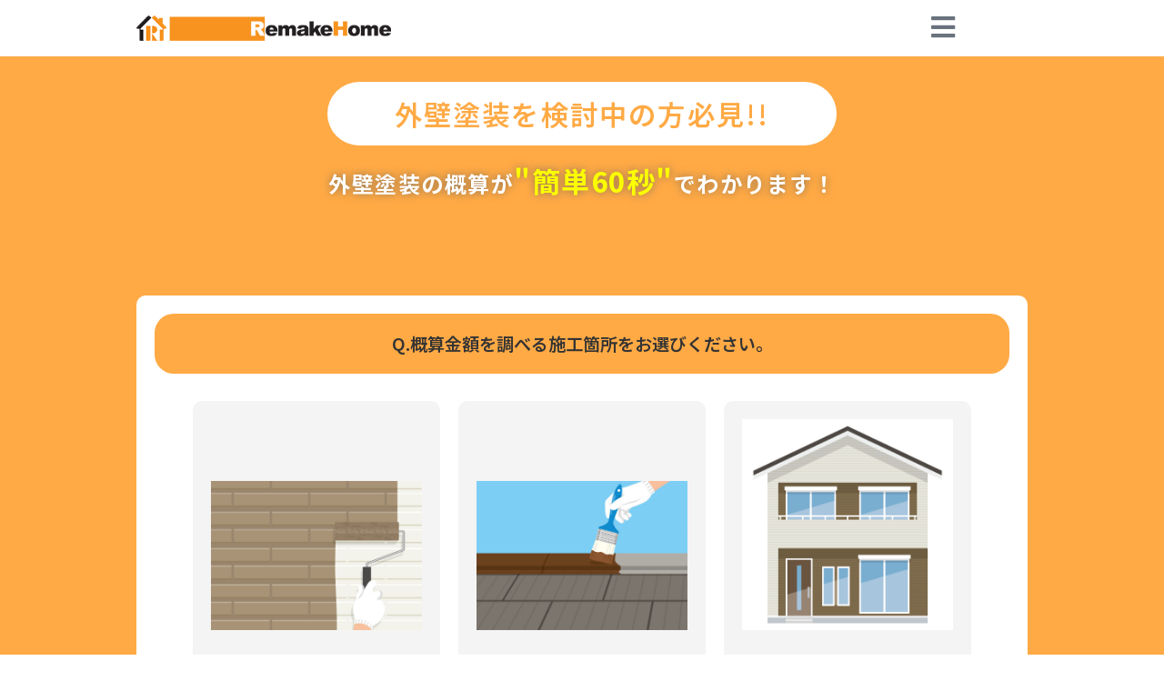

--- FILE ---
content_type: text/css
request_url: https://remake-home-shindan.com/wp-content/uploads/elementor/css/post-915.css?ver=1740570473
body_size: 1626
content:
.elementor-915 .elementor-element.elementor-element-7daff11:not(.elementor-motion-effects-element-type-background), .elementor-915 .elementor-element.elementor-element-7daff11 > .elementor-motion-effects-container > .elementor-motion-effects-layer{background-color:#FFAA45;}.elementor-915 .elementor-element.elementor-element-7daff11 > .elementor-background-overlay{background-color:#FFFFFF00;background-image:url("https://remake-home-shindan.com/wp-content/uploads/2023/03/リメイクホームbk1.png");background-position:center right;background-repeat:repeat;background-size:contain;opacity:1;transition:background 0.3s, border-radius 0.3s, opacity 0.3s;}.elementor-915 .elementor-element.elementor-element-7daff11{transition:background 0.3s, border 0.3s, border-radius 0.3s, box-shadow 0.3s;margin-top:3em;margin-bottom:0em;padding:2em 0em 2em 0em;}.elementor-915 .elementor-element.elementor-element-bd24836 > .elementor-widget-container{background-color:#FFFFFF;margin:0% 25% 0% 25%;padding:20px 20px 20px 20px;border-radius:100px 100px 100px 100px;}.elementor-915 .elementor-element.elementor-element-bd24836.ha-has-bg-overlay > .elementor-widget-container:before{transition:background 0.3s;}.elementor-915 .elementor-element.elementor-element-bd24836{text-align:center;}.elementor-915 .elementor-element.elementor-element-bd24836 .elementor-heading-title{font-family:"Noto Sans JP", Sans-serif;font-size:1.9em;font-weight:600;letter-spacing:2.2px;color:#FFAA45;}.elementor-915 .elementor-element.elementor-element-2984bf1{text-align:center;}.elementor-915 .elementor-element.elementor-element-2984bf1 .elementor-heading-title{font-family:"Noto Sans JP", Sans-serif;font-size:1.5em;font-weight:bold;line-height:1.6em;letter-spacing:1.5px;text-shadow:0px 0px 10px rgba(91.49999999999999, 91.49999999999999, 91.49999999999999, 0.71);color:#FFFFFF;}.elementor-915 .elementor-element.elementor-element-1021752{text-align:center;}.elementor-915 .elementor-element.elementor-element-1021752 .elementor-heading-title{font-family:"Noto Sans JP", Sans-serif;font-size:1.5em;font-weight:bold;line-height:1.6em;letter-spacing:1.5px;text-shadow:0px 0px 10px rgba(91.49999999999999, 91.49999999999999, 91.49999999999999, 0.71);color:#FFFFFF;}.elementor-915 .elementor-element.elementor-element-8689626:not(.elementor-motion-effects-element-type-background), .elementor-915 .elementor-element.elementor-element-8689626 > .elementor-motion-effects-container > .elementor-motion-effects-layer{background-color:#FFAA45;}.elementor-915 .elementor-element.elementor-element-8689626 > .elementor-background-overlay{background-color:#00000057;background-image:url("https://remake-home-shindan.com/wp-content/uploads/2023/03/p4.jpg");background-position:bottom left;background-repeat:no-repeat;background-size:cover;opacity:0.5;transition:background 0.3s, border-radius 0.3s, opacity 0.3s;}.elementor-915 .elementor-element.elementor-element-8689626 > .elementor-container{max-width:1000px;}.elementor-915 .elementor-element.elementor-element-8689626{transition:background 0.3s, border 0.3s, border-radius 0.3s, box-shadow 0.3s;margin-top:0px;margin-bottom:0px;padding:02em 2em 02em 2em;}.elementor-915 .elementor-element.elementor-element-b36e2f0:not(.elementor-motion-effects-element-type-background) > .elementor-widget-wrap, .elementor-915 .elementor-element.elementor-element-b36e2f0 > .elementor-widget-wrap > .elementor-motion-effects-container > .elementor-motion-effects-layer{background-color:#FFFFFF;}.elementor-915 .elementor-element.elementor-element-b36e2f0 > .elementor-element-populated, .elementor-915 .elementor-element.elementor-element-b36e2f0 > .elementor-element-populated > .elementor-background-overlay, .elementor-915 .elementor-element.elementor-element-b36e2f0 > .elementor-background-slideshow{border-radius:10px 10px 10px 10px;}.elementor-915 .elementor-element.elementor-element-b36e2f0 > .elementor-element-populated{transition:background 0.3s, border 0.3s, border-radius 0.3s, box-shadow 0.3s;margin:10px 10px 10px 10px;--e-column-margin-right:10px;--e-column-margin-left:10px;padding:20px 20px 20px 20px;}.elementor-915 .elementor-element.elementor-element-b36e2f0 > .elementor-element-populated > .elementor-background-overlay{transition:background 0.3s, border-radius 0.3s, opacity 0.3s;}.elementor-915 .elementor-element.elementor-element-b69c8c3 > .elementor-widget-container{background-color:#FFAA45;margin:0px 0px 0px 0px;padding:1em 1em 1em 1em;border-radius:21px 21px 21px 21px;}.elementor-915 .elementor-element.elementor-element-b69c8c3.ha-has-bg-overlay > .elementor-widget-container:before{transition:background 0.3s;}.elementor-915 .elementor-element.elementor-element-b69c8c3{text-align:center;}.elementor-915 .elementor-element.elementor-element-b69c8c3 .elementor-heading-title{font-family:"Noto Sans JP", Sans-serif;font-size:1.2em;font-weight:600;line-height:1.8em;color:#333333;}.elementor-915 .elementor-element.elementor-element-eb21b89 > .elementor-widget-container{background-color:#FFAA45;margin:0px 0px 0px 0px;padding:1em 1em 1em 1em;border-radius:21px 21px 21px 21px;}.elementor-915 .elementor-element.elementor-element-eb21b89.ha-has-bg-overlay > .elementor-widget-container:before{transition:background 0.3s;}.elementor-915 .elementor-element.elementor-element-eb21b89{text-align:center;}.elementor-915 .elementor-element.elementor-element-eb21b89 .elementor-heading-title{font-family:"Noto Sans JP", Sans-serif;font-size:1.2em;font-weight:600;line-height:1.8em;color:#333333;}.elementor-915 .elementor-element.elementor-element-073dfe2 > .elementor-container > .elementor-column > .elementor-widget-wrap{align-content:flex-end;align-items:flex-end;}.elementor-915 .elementor-element.elementor-element-073dfe2, .elementor-915 .elementor-element.elementor-element-073dfe2 > .elementor-background-overlay{border-radius:10px 10px 10px 10px;}.elementor-915 .elementor-element.elementor-element-073dfe2{padding:0em 2em 2em 2em;}.elementor-915 .elementor-element.elementor-element-5ff3898:not(.elementor-motion-effects-element-type-background) > .elementor-widget-wrap, .elementor-915 .elementor-element.elementor-element-5ff3898 > .elementor-widget-wrap > .elementor-motion-effects-container > .elementor-motion-effects-layer{background-color:#F4F4F4;}.elementor-915 .elementor-element.elementor-element-5ff3898:hover > .elementor-element-populated{background-color:#C6C6C6;}.elementor-915 .elementor-element.elementor-element-5ff3898 > .elementor-element-populated, .elementor-915 .elementor-element.elementor-element-5ff3898 > .elementor-element-populated > .elementor-background-overlay, .elementor-915 .elementor-element.elementor-element-5ff3898 > .elementor-background-slideshow{border-radius:10px 10px 10px 10px;}.elementor-915 .elementor-element.elementor-element-5ff3898 > .elementor-element-populated{transition:background 0.3s, border 0.3s, border-radius 0.3s, box-shadow 0.3s;margin:10px 10px 10px 10px;--e-column-margin-right:10px;--e-column-margin-left:10px;}.elementor-915 .elementor-element.elementor-element-5ff3898 > .elementor-element-populated > .elementor-background-overlay{transition:background 0.3s, border-radius 0.3s, opacity 0.3s;}.elementor-915 .elementor-element.elementor-element-3805b54 > .elementor-widget-container{margin:2em 0em 0em 0em;}.elementor-915 .elementor-element.elementor-element-3805b54{text-align:center;}.elementor-915 .elementor-element.elementor-element-3805b54 .elementor-heading-title{font-weight:600;}.elementor-915 .elementor-element.elementor-element-2977920:not(.elementor-motion-effects-element-type-background) > .elementor-widget-wrap, .elementor-915 .elementor-element.elementor-element-2977920 > .elementor-widget-wrap > .elementor-motion-effects-container > .elementor-motion-effects-layer{background-color:#F4F4F4;}.elementor-915 .elementor-element.elementor-element-2977920:hover > .elementor-element-populated{background-color:#C6C6C6;}.elementor-915 .elementor-element.elementor-element-2977920 > .elementor-element-populated, .elementor-915 .elementor-element.elementor-element-2977920 > .elementor-element-populated > .elementor-background-overlay, .elementor-915 .elementor-element.elementor-element-2977920 > .elementor-background-slideshow{border-radius:10px 10px 10px 10px;}.elementor-915 .elementor-element.elementor-element-2977920 > .elementor-element-populated{transition:background 0.3s, border 0.3s, border-radius 0.3s, box-shadow 0.3s;margin:10px 10px 10px 10px;--e-column-margin-right:10px;--e-column-margin-left:10px;}.elementor-915 .elementor-element.elementor-element-2977920 > .elementor-element-populated > .elementor-background-overlay{transition:background 0.3s, border-radius 0.3s, opacity 0.3s;}.elementor-915 .elementor-element.elementor-element-04da6cd > .elementor-widget-container{margin:2em 0em 0em 0em;}.elementor-915 .elementor-element.elementor-element-04da6cd{text-align:center;}.elementor-915 .elementor-element.elementor-element-04da6cd .elementor-heading-title{font-weight:600;}.elementor-915 .elementor-element.elementor-element-b66a2f7:not(.elementor-motion-effects-element-type-background) > .elementor-widget-wrap, .elementor-915 .elementor-element.elementor-element-b66a2f7 > .elementor-widget-wrap > .elementor-motion-effects-container > .elementor-motion-effects-layer{background-color:#F4F4F4;}.elementor-915 .elementor-element.elementor-element-b66a2f7:hover > .elementor-element-populated{background-color:#C6C6C6;}.elementor-915 .elementor-element.elementor-element-b66a2f7 > .elementor-element-populated, .elementor-915 .elementor-element.elementor-element-b66a2f7 > .elementor-element-populated > .elementor-background-overlay, .elementor-915 .elementor-element.elementor-element-b66a2f7 > .elementor-background-slideshow{border-radius:10px 10px 10px 10px;}.elementor-915 .elementor-element.elementor-element-b66a2f7 > .elementor-element-populated{transition:background 0.3s, border 0.3s, border-radius 0.3s, box-shadow 0.3s;margin:10px 10px 10px 10px;--e-column-margin-right:10px;--e-column-margin-left:10px;}.elementor-915 .elementor-element.elementor-element-b66a2f7 > .elementor-element-populated > .elementor-background-overlay{transition:background 0.3s, border-radius 0.3s, opacity 0.3s;}.elementor-915 .elementor-element.elementor-element-ad97a9d > .elementor-widget-container{margin:2em 0em 0em 0em;}.elementor-915 .elementor-element.elementor-element-ad97a9d{text-align:center;}.elementor-915 .elementor-element.elementor-element-ad97a9d .elementor-heading-title{font-weight:600;}@media(min-width:1025px){.elementor-915 .elementor-element.elementor-element-8689626 > .elementor-background-overlay{background-attachment:fixed;}}@media(max-width:767px){.elementor-915 .elementor-element.elementor-element-7daff11{padding:1em 0em 1em 0em;}.elementor-915 .elementor-element.elementor-element-bd24836 > .elementor-widget-container{margin:0px 0px 0px 0px;}.elementor-915 .elementor-element.elementor-element-bd24836 .elementor-heading-title{font-size:1.2em;}.elementor-915 .elementor-element.elementor-element-2984bf1 .elementor-heading-title{font-size:1em;}.elementor-915 .elementor-element.elementor-element-1021752 .elementor-heading-title{font-size:1.2em;}.elementor-915 .elementor-element.elementor-element-8689626{padding:4rem 1rem 4rem 1rem;}.elementor-915 .elementor-element.elementor-element-b36e2f0 > .elementor-element-populated{margin:0px 0px 0px 0px;--e-column-margin-right:0px;--e-column-margin-left:0px;padding:20px 10px 20px 10px;}.elementor-915 .elementor-element.elementor-element-b69c8c3 .elementor-heading-title{font-size:1em;}.elementor-915 .elementor-element.elementor-element-eb21b89 .elementor-heading-title{font-size:1em;}.elementor-915 .elementor-element.elementor-element-073dfe2{padding:0em 0em 0em 0em;}.elementor-915 .elementor-element.elementor-element-5ff3898{width:33%;}.elementor-915 .elementor-element.elementor-element-5ff3898 > .elementor-element-populated{margin:5px 5px 5px 5px;--e-column-margin-right:5px;--e-column-margin-left:5px;}.elementor-915 .elementor-element.elementor-element-3805b54 > .elementor-widget-container{margin:0em 0em 0em 0em;}.elementor-915 .elementor-element.elementor-element-3805b54 .elementor-heading-title{font-size:0.9em;}.elementor-915 .elementor-element.elementor-element-2977920{width:33%;}.elementor-915 .elementor-element.elementor-element-2977920 > .elementor-element-populated{margin:5px 5px 5px 5px;--e-column-margin-right:5px;--e-column-margin-left:5px;}.elementor-915 .elementor-element.elementor-element-04da6cd > .elementor-widget-container{margin:0em 0em 0em 0em;}.elementor-915 .elementor-element.elementor-element-04da6cd .elementor-heading-title{font-size:0.9em;}.elementor-915 .elementor-element.elementor-element-b66a2f7{width:33%;}.elementor-915 .elementor-element.elementor-element-b66a2f7 > .elementor-widget-wrap > .elementor-widget:not(.elementor-widget__width-auto):not(.elementor-widget__width-initial):not(:last-child):not(.elementor-absolute){margin-bottom:0px;}.elementor-915 .elementor-element.elementor-element-b66a2f7 > .elementor-element-populated{margin:5px 5px 5px 5px;--e-column-margin-right:5px;--e-column-margin-left:5px;}.elementor-915 .elementor-element.elementor-element-ad97a9d > .elementor-widget-container{margin:0em 0em 0em 0em;}.elementor-915 .elementor-element.elementor-element-ad97a9d .elementor-heading-title{font-size:1em;}}

--- FILE ---
content_type: text/css
request_url: https://remake-home-shindan.com/wp-content/uploads/elementor/css/post-954.css?ver=1740568995
body_size: 424
content:
.elementor-954 .elementor-element.elementor-element-8926c53 > .elementor-container > .elementor-column > .elementor-widget-wrap{align-content:center;align-items:center;}.elementor-954 .elementor-element.elementor-element-8926c53:not(.elementor-motion-effects-element-type-background), .elementor-954 .elementor-element.elementor-element-8926c53 > .elementor-motion-effects-container > .elementor-motion-effects-layer{background-color:#FFFFFF;}.elementor-954 .elementor-element.elementor-element-8926c53 > .elementor-container{max-width:1000px;min-height:60px;}.elementor-954 .elementor-element.elementor-element-8926c53{transition:background 0.3s, border 0.3s, border-radius 0.3s, box-shadow 0.3s;}.elementor-954 .elementor-element.elementor-element-8926c53 > .elementor-background-overlay{transition:background 0.3s, border-radius 0.3s, opacity 0.3s;}.elementor-954 .elementor-element.elementor-element-a7e9098 > .elementor-container > .elementor-column > .elementor-widget-wrap{align-content:center;align-items:center;}.elementor-954 .elementor-element.elementor-element-3619552.elementor-column > .elementor-widget-wrap{justify-content:center;}.elementor-954 .elementor-element.elementor-element-36b4077 > .elementor-widget-container{margin:5px 0px 0px 0px;}.elementor-954 .elementor-element.elementor-element-36b4077 .elementor-icon-wrapper{text-align:center;}.elementor-954 .elementor-element.elementor-element-36b4077 .elementor-icon{font-size:30px;}.elementor-954 .elementor-element.elementor-element-36b4077 .elementor-icon svg{height:30px;}@media(max-width:767px){.elementor-954 .elementor-element.elementor-element-747af1c{width:50%;}.elementor-954 .elementor-element.elementor-element-e4bef69{width:30%;}.elementor-954 .elementor-element.elementor-element-3619552{width:20%;}.elementor-954 .elementor-element.elementor-element-3619552 > .elementor-element-populated{margin:5px 0px 0px 0px;--e-column-margin-right:0px;--e-column-margin-left:0px;}.elementor-954 .elementor-element.elementor-element-36b4077 .elementor-icon{font-size:20px;}.elementor-954 .elementor-element.elementor-element-36b4077 .elementor-icon svg{height:20px;}}@media(min-width:768px){.elementor-954 .elementor-element.elementor-element-747af1c{width:30%;}.elementor-954 .elementor-element.elementor-element-e4bef69{width:49.666%;}.elementor-954 .elementor-element.elementor-element-3619552{width:20%;}}

--- FILE ---
content_type: text/css
request_url: https://remake-home-shindan.com/wp-content/uploads/elementor/css/post-65.css?ver=1740568995
body_size: 529
content:
.elementor-65 .elementor-element.elementor-element-554f549:not(.elementor-motion-effects-element-type-background), .elementor-65 .elementor-element.elementor-element-554f549 > .elementor-motion-effects-container > .elementor-motion-effects-layer{background-color:#333333;}.elementor-65 .elementor-element.elementor-element-554f549 > .elementor-container{min-height:80px;}.elementor-65 .elementor-element.elementor-element-554f549{transition:background 0.3s, border 0.3s, border-radius 0.3s, box-shadow 0.3s;margin-top:0em;margin-bottom:0em;}.elementor-65 .elementor-element.elementor-element-554f549 > .elementor-background-overlay{transition:background 0.3s, border-radius 0.3s, opacity 0.3s;}.elementor-bc-flex-widget .elementor-65 .elementor-element.elementor-element-b0630e9.elementor-column .elementor-widget-wrap{align-items:center;}.elementor-65 .elementor-element.elementor-element-b0630e9.elementor-column.elementor-element[data-element_type="column"] > .elementor-widget-wrap.elementor-element-populated{align-content:center;align-items:center;}.elementor-65 .elementor-element.elementor-element-30c4c2b .elementor-heading-title{font-family:"Noto Sans JP", Sans-serif;font-size:0.8em;color:#FFFFFF;}.elementor-65 .elementor-element.elementor-element-aa5a72d .elementor-heading-title{font-family:"Noto Sans JP", Sans-serif;font-size:0.8em;color:#FFFFFF;}.elementor-bc-flex-widget .elementor-65 .elementor-element.elementor-element-3aa87a1.elementor-column .elementor-widget-wrap{align-items:center;}.elementor-65 .elementor-element.elementor-element-3aa87a1.elementor-column.elementor-element[data-element_type="column"] > .elementor-widget-wrap.elementor-element-populated{align-content:center;align-items:center;}.elementor-65 .elementor-element.elementor-element-fd9f987{text-align:right;}.elementor-65 .elementor-element.elementor-element-fd9f987 .elementor-heading-title{font-size:0.9vw;text-decoration:underline;line-height:1.6em;color:#FFFFFF;}@media(max-width:767px){.elementor-65 .elementor-element.elementor-element-b0630e9{width:50%;}.elementor-65 .elementor-element.elementor-element-30c4c2b .elementor-heading-title{font-size:0.6em;line-height:1.4em;}.elementor-65 .elementor-element.elementor-element-aa5a72d .elementor-heading-title{font-size:0.6em;line-height:1.4em;}.elementor-65 .elementor-element.elementor-element-3aa87a1{width:50%;}.elementor-65 .elementor-element.elementor-element-fd9f987{width:100%;max-width:100%;text-align:center;}.elementor-65 .elementor-element.elementor-element-fd9f987 > .elementor-widget-container{margin:10px 0px 10px 0px;}.elementor-65 .elementor-element.elementor-element-fd9f987 .elementor-heading-title{font-size:3.3vw;}}@media(min-width:768px){.elementor-65 .elementor-element.elementor-element-b0630e9{width:50%;}.elementor-65 .elementor-element.elementor-element-3aa87a1{width:50%;}}

--- FILE ---
content_type: text/css
request_url: https://remake-home-shindan.com/wp-content/uploads/elementor/css/post-1737.css?ver=1740568995
body_size: 4343
content:
.elementor-1737 .elementor-element.elementor-element-7e99c2b5 > .elementor-container{min-height:100vh;}.elementor-1737 .elementor-element.elementor-element-7e99c2b5{transition:background 0.3s, border 0.3s, border-radius 0.3s, box-shadow 0.3s;margin-top:5rem;margin-bottom:5rem;padding:0px 50px 0px 50px;}.elementor-1737 .elementor-element.elementor-element-7e99c2b5 > .elementor-background-overlay{transition:background 0.3s, border-radius 0.3s, opacity 0.3s;}.elementor-1737 .elementor-element.elementor-element-5c95e8b7 > .elementor-widget-wrap > .elementor-widget:not(.elementor-widget__width-auto):not(.elementor-widget__width-initial):not(:last-child):not(.elementor-absolute){margin-bottom:10px;}body:not(.rtl) .elementor-1737 .elementor-element.elementor-element-2e8d9850{right:10px;}body.rtl .elementor-1737 .elementor-element.elementor-element-2e8d9850{left:10px;}.elementor-1737 .elementor-element.elementor-element-2e8d9850{top:-53px;}.elementor-1737 .elementor-element.elementor-element-2e8d9850 .elementor-icon-wrapper{text-align:right;}.elementor-1737 .elementor-element.elementor-element-2e8d9850.elementor-view-stacked .elementor-icon{background-color:#69727D;}.elementor-1737 .elementor-element.elementor-element-2e8d9850.elementor-view-framed .elementor-icon, .elementor-1737 .elementor-element.elementor-element-2e8d9850.elementor-view-default .elementor-icon{color:#69727D;border-color:#69727D;}.elementor-1737 .elementor-element.elementor-element-2e8d9850.elementor-view-framed .elementor-icon, .elementor-1737 .elementor-element.elementor-element-2e8d9850.elementor-view-default .elementor-icon svg{fill:#69727D;}.elementor-1737 .elementor-element.elementor-element-2e8d9850 .elementor-icon{font-size:25px;}.elementor-1737 .elementor-element.elementor-element-2e8d9850 .elementor-icon svg{height:25px;}.elementor-1737 .elementor-element.elementor-element-736cab9:not(.elementor-motion-effects-element-type-background) > .elementor-widget-wrap, .elementor-1737 .elementor-element.elementor-element-736cab9 > .elementor-widget-wrap > .elementor-motion-effects-container > .elementor-motion-effects-layer{background-color:#FFFFFF;}.elementor-bc-flex-widget .elementor-1737 .elementor-element.elementor-element-736cab9.elementor-column .elementor-widget-wrap{align-items:center;}.elementor-1737 .elementor-element.elementor-element-736cab9.elementor-column.elementor-element[data-element_type="column"] > .elementor-widget-wrap.elementor-element-populated{align-content:center;align-items:center;}.elementor-1737 .elementor-element.elementor-element-736cab9.elementor-column > .elementor-widget-wrap{justify-content:center;}.elementor-1737 .elementor-element.elementor-element-736cab9 > .elementor-widget-wrap > .elementor-widget:not(.elementor-widget__width-auto):not(.elementor-widget__width-initial):not(:last-child):not(.elementor-absolute){margin-bottom:5px;}.elementor-1737 .elementor-element.elementor-element-736cab9 > .elementor-element-populated, .elementor-1737 .elementor-element.elementor-element-736cab9 > .elementor-element-populated > .elementor-background-overlay, .elementor-1737 .elementor-element.elementor-element-736cab9 > .elementor-background-slideshow{border-radius:5px 5px 5px 5px;}.elementor-1737 .elementor-element.elementor-element-736cab9 > .elementor-element-populated{transition:background 0.3s, border 0.3s, border-radius 0.3s, box-shadow 0.3s;margin:3px 3px 3px 3px;--e-column-margin-right:3px;--e-column-margin-left:3px;padding:10px 0px 0px 0px;}.elementor-1737 .elementor-element.elementor-element-736cab9 > .elementor-element-populated > .elementor-background-overlay{transition:background 0.3s, border-radius 0.3s, opacity 0.3s;}.elementor-1737 .elementor-element.elementor-element-09e59ae{width:auto;max-width:auto;}.elementor-1737 .elementor-element.elementor-element-09e59ae > .elementor-widget-container{margin:0px 10px 0px 0px;}.elementor-1737 .elementor-element.elementor-element-09e59ae img{width:2vw;}.elementor-1737 .elementor-element.elementor-element-c386c97{width:auto;max-width:auto;text-align:center;}.elementor-1737 .elementor-element.elementor-element-c386c97 .elementor-heading-title{font-family:"Arial", Sans-serif;font-size:2vw;font-weight:700;letter-spacing:-2px;}.elementor-1737 .elementor-element.elementor-element-d0ed5cf{width:100%;max-width:100%;text-align:center;}.elementor-1737 .elementor-element.elementor-element-d0ed5cf > .elementor-widget-container{margin:5px 0px 0px 0px;}.elementor-1737 .elementor-element.elementor-element-d0ed5cf .elementor-heading-title{font-family:"Arial", Sans-serif;font-size:0.7vw;font-weight:300;}.elementor-1737 .elementor-element.elementor-element-304bf6a{width:100%;max-width:100%;text-align:center;}.elementor-1737 .elementor-element.elementor-element-304bf6a > .elementor-widget-container{background-color:#F48D15;margin:5px 0px 0px 0px;padding:5px 5px 5px 5px;border-radius:0px 0px 5px 5px;}.elementor-1737 .elementor-element.elementor-element-304bf6a.ha-has-bg-overlay > .elementor-widget-container:before{transition:background 0.3s;}.elementor-1737 .elementor-element.elementor-element-304bf6a .elementor-heading-title{font-family:"Arial", Sans-serif;font-size:0.8vw;font-weight:700;color:#FFFFFF;}.elementor-1737 .elementor-element.elementor-element-f9804d7:not(.elementor-motion-effects-element-type-background) > .elementor-widget-wrap, .elementor-1737 .elementor-element.elementor-element-f9804d7 > .elementor-widget-wrap > .elementor-motion-effects-container > .elementor-motion-effects-layer{background-color:#FFFFFF;}.elementor-bc-flex-widget .elementor-1737 .elementor-element.elementor-element-f9804d7.elementor-column .elementor-widget-wrap{align-items:center;}.elementor-1737 .elementor-element.elementor-element-f9804d7.elementor-column.elementor-element[data-element_type="column"] > .elementor-widget-wrap.elementor-element-populated{align-content:center;align-items:center;}.elementor-1737 .elementor-element.elementor-element-f9804d7 > .elementor-widget-wrap > .elementor-widget:not(.elementor-widget__width-auto):not(.elementor-widget__width-initial):not(:last-child):not(.elementor-absolute){margin-bottom:5px;}.elementor-1737 .elementor-element.elementor-element-f9804d7 > .elementor-element-populated, .elementor-1737 .elementor-element.elementor-element-f9804d7 > .elementor-element-populated > .elementor-background-overlay, .elementor-1737 .elementor-element.elementor-element-f9804d7 > .elementor-background-slideshow{border-radius:5px 5px 5px 5px;}.elementor-1737 .elementor-element.elementor-element-f9804d7 > .elementor-element-populated{transition:background 0.3s, border 0.3s, border-radius 0.3s, box-shadow 0.3s;margin:3px 3px 3px 3px;--e-column-margin-right:3px;--e-column-margin-left:3px;padding:10px 10px 10px 10px;}.elementor-1737 .elementor-element.elementor-element-f9804d7 > .elementor-element-populated > .elementor-background-overlay{transition:background 0.3s, border-radius 0.3s, opacity 0.3s;}.elementor-1737 .elementor-element.elementor-element-537906d img{width:2vw;}.elementor-1737 .elementor-element.elementor-element-4386dc1{text-align:center;}.elementor-1737 .elementor-element.elementor-element-4386dc1 .elementor-heading-title{font-family:"Noto Sans JP", Sans-serif;font-size:0.8vw;font-weight:700;}.elementor-1737 .elementor-element.elementor-element-1b27fc1:not(.elementor-motion-effects-element-type-background) > .elementor-widget-wrap, .elementor-1737 .elementor-element.elementor-element-1b27fc1 > .elementor-widget-wrap > .elementor-motion-effects-container > .elementor-motion-effects-layer{background-color:#FFFFFF;}.elementor-bc-flex-widget .elementor-1737 .elementor-element.elementor-element-1b27fc1.elementor-column .elementor-widget-wrap{align-items:center;}.elementor-1737 .elementor-element.elementor-element-1b27fc1.elementor-column.elementor-element[data-element_type="column"] > .elementor-widget-wrap.elementor-element-populated{align-content:center;align-items:center;}.elementor-1737 .elementor-element.elementor-element-1b27fc1 > .elementor-widget-wrap > .elementor-widget:not(.elementor-widget__width-auto):not(.elementor-widget__width-initial):not(:last-child):not(.elementor-absolute){margin-bottom:5px;}.elementor-1737 .elementor-element.elementor-element-1b27fc1 > .elementor-element-populated, .elementor-1737 .elementor-element.elementor-element-1b27fc1 > .elementor-element-populated > .elementor-background-overlay, .elementor-1737 .elementor-element.elementor-element-1b27fc1 > .elementor-background-slideshow{border-radius:5px 5px 5px 5px;}.elementor-1737 .elementor-element.elementor-element-1b27fc1 > .elementor-element-populated{transition:background 0.3s, border 0.3s, border-radius 0.3s, box-shadow 0.3s;margin:3px 3px 3px 3px;--e-column-margin-right:3px;--e-column-margin-left:3px;}.elementor-1737 .elementor-element.elementor-element-1b27fc1 > .elementor-element-populated > .elementor-background-overlay{transition:background 0.3s, border-radius 0.3s, opacity 0.3s;}.elementor-1737 .elementor-element.elementor-element-8eafc32 img{width:2vw;}.elementor-1737 .elementor-element.elementor-element-13151b0{text-align:center;}.elementor-1737 .elementor-element.elementor-element-13151b0 .elementor-heading-title{font-family:"Noto Sans JP", Sans-serif;font-size:0.8vw;font-weight:700;}.elementor-1737 .elementor-element.elementor-element-718e9fa:not(.elementor-motion-effects-element-type-background) > .elementor-widget-wrap, .elementor-1737 .elementor-element.elementor-element-718e9fa > .elementor-widget-wrap > .elementor-motion-effects-container > .elementor-motion-effects-layer{background-color:#FFFFFF;}.elementor-bc-flex-widget .elementor-1737 .elementor-element.elementor-element-718e9fa.elementor-column .elementor-widget-wrap{align-items:center;}.elementor-1737 .elementor-element.elementor-element-718e9fa.elementor-column.elementor-element[data-element_type="column"] > .elementor-widget-wrap.elementor-element-populated{align-content:center;align-items:center;}.elementor-1737 .elementor-element.elementor-element-718e9fa > .elementor-widget-wrap > .elementor-widget:not(.elementor-widget__width-auto):not(.elementor-widget__width-initial):not(:last-child):not(.elementor-absolute){margin-bottom:5px;}.elementor-1737 .elementor-element.elementor-element-718e9fa > .elementor-element-populated, .elementor-1737 .elementor-element.elementor-element-718e9fa > .elementor-element-populated > .elementor-background-overlay, .elementor-1737 .elementor-element.elementor-element-718e9fa > .elementor-background-slideshow{border-radius:5px 5px 5px 5px;}.elementor-1737 .elementor-element.elementor-element-718e9fa > .elementor-element-populated{transition:background 0.3s, border 0.3s, border-radius 0.3s, box-shadow 0.3s;margin:3px 3px 3px 3px;--e-column-margin-right:3px;--e-column-margin-left:3px;padding:10px 10px 10px 10px;}.elementor-1737 .elementor-element.elementor-element-718e9fa > .elementor-element-populated > .elementor-background-overlay{transition:background 0.3s, border-radius 0.3s, opacity 0.3s;}.elementor-1737 .elementor-element.elementor-element-428b6b9 img{width:2vw;}.elementor-1737 .elementor-element.elementor-element-1dee545{text-align:center;}.elementor-1737 .elementor-element.elementor-element-1dee545 .elementor-heading-title{font-family:"Noto Sans JP", Sans-serif;font-size:0.8vw;font-weight:700;}.elementor-1737 .elementor-element.elementor-element-1882268:not(.elementor-motion-effects-element-type-background) > .elementor-widget-wrap, .elementor-1737 .elementor-element.elementor-element-1882268 > .elementor-widget-wrap > .elementor-motion-effects-container > .elementor-motion-effects-layer{background-color:#FFFFFF;}.elementor-bc-flex-widget .elementor-1737 .elementor-element.elementor-element-1882268.elementor-column .elementor-widget-wrap{align-items:center;}.elementor-1737 .elementor-element.elementor-element-1882268.elementor-column.elementor-element[data-element_type="column"] > .elementor-widget-wrap.elementor-element-populated{align-content:center;align-items:center;}.elementor-1737 .elementor-element.elementor-element-1882268 > .elementor-widget-wrap > .elementor-widget:not(.elementor-widget__width-auto):not(.elementor-widget__width-initial):not(:last-child):not(.elementor-absolute){margin-bottom:5px;}.elementor-1737 .elementor-element.elementor-element-1882268 > .elementor-element-populated, .elementor-1737 .elementor-element.elementor-element-1882268 > .elementor-element-populated > .elementor-background-overlay, .elementor-1737 .elementor-element.elementor-element-1882268 > .elementor-background-slideshow{border-radius:5px 5px 5px 5px;}.elementor-1737 .elementor-element.elementor-element-1882268 > .elementor-element-populated{transition:background 0.3s, border 0.3s, border-radius 0.3s, box-shadow 0.3s;margin:3px 3px 3px 3px;--e-column-margin-right:3px;--e-column-margin-left:3px;}.elementor-1737 .elementor-element.elementor-element-1882268 > .elementor-element-populated > .elementor-background-overlay{transition:background 0.3s, border-radius 0.3s, opacity 0.3s;}.elementor-1737 .elementor-element.elementor-element-9a46233 img{width:2vw;border-radius:0px 0px 0px 0px;}.elementor-1737 .elementor-element.elementor-element-be08d87{text-align:center;}.elementor-1737 .elementor-element.elementor-element-be08d87 .elementor-heading-title{font-family:"Noto Sans JP", Sans-serif;font-size:0.8vw;font-weight:700;}.elementor-1737 .elementor-element.elementor-element-870aeb0:not(.elementor-motion-effects-element-type-background) > .elementor-widget-wrap, .elementor-1737 .elementor-element.elementor-element-870aeb0 > .elementor-widget-wrap > .elementor-motion-effects-container > .elementor-motion-effects-layer{background-color:#FFFFFF;}.elementor-bc-flex-widget .elementor-1737 .elementor-element.elementor-element-870aeb0.elementor-column .elementor-widget-wrap{align-items:center;}.elementor-1737 .elementor-element.elementor-element-870aeb0.elementor-column.elementor-element[data-element_type="column"] > .elementor-widget-wrap.elementor-element-populated{align-content:center;align-items:center;}.elementor-1737 .elementor-element.elementor-element-870aeb0.elementor-column > .elementor-widget-wrap{justify-content:center;}.elementor-1737 .elementor-element.elementor-element-870aeb0 > .elementor-widget-wrap > .elementor-widget:not(.elementor-widget__width-auto):not(.elementor-widget__width-initial):not(:last-child):not(.elementor-absolute){margin-bottom:5px;}.elementor-1737 .elementor-element.elementor-element-870aeb0 > .elementor-element-populated, .elementor-1737 .elementor-element.elementor-element-870aeb0 > .elementor-element-populated > .elementor-background-overlay, .elementor-1737 .elementor-element.elementor-element-870aeb0 > .elementor-background-slideshow{border-radius:5px 5px 5px 5px;}.elementor-1737 .elementor-element.elementor-element-870aeb0 > .elementor-element-populated{transition:background 0.3s, border 0.3s, border-radius 0.3s, box-shadow 0.3s;margin:3px 3px 3px 3px;--e-column-margin-right:3px;--e-column-margin-left:3px;padding:10px 10px 10px 10px;}.elementor-1737 .elementor-element.elementor-element-870aeb0 > .elementor-element-populated > .elementor-background-overlay{transition:background 0.3s, border-radius 0.3s, opacity 0.3s;}.elementor-1737 .elementor-element.elementor-element-dd587c5{width:auto;max-width:auto;}.elementor-1737 .elementor-element.elementor-element-dd587c5 > .elementor-widget-container{margin:0px 10px 0px 0px;}.elementor-1737 .elementor-element.elementor-element-dd587c5 img{width:2vw;}.elementor-1737 .elementor-element.elementor-element-ea6d256{width:auto;max-width:auto;text-align:center;}.elementor-1737 .elementor-element.elementor-element-ea6d256 .elementor-heading-title{font-family:"Noto Sans JP", Sans-serif;font-size:0.8vw;font-weight:700;}.elementor-1737 .elementor-element.elementor-element-ad5d9f2:not(.elementor-motion-effects-element-type-background) > .elementor-widget-wrap, .elementor-1737 .elementor-element.elementor-element-ad5d9f2 > .elementor-widget-wrap > .elementor-motion-effects-container > .elementor-motion-effects-layer{background-color:#FFFFFF;}.elementor-bc-flex-widget .elementor-1737 .elementor-element.elementor-element-ad5d9f2.elementor-column .elementor-widget-wrap{align-items:center;}.elementor-1737 .elementor-element.elementor-element-ad5d9f2.elementor-column.elementor-element[data-element_type="column"] > .elementor-widget-wrap.elementor-element-populated{align-content:center;align-items:center;}.elementor-1737 .elementor-element.elementor-element-ad5d9f2.elementor-column > .elementor-widget-wrap{justify-content:center;}.elementor-1737 .elementor-element.elementor-element-ad5d9f2 > .elementor-widget-wrap > .elementor-widget:not(.elementor-widget__width-auto):not(.elementor-widget__width-initial):not(:last-child):not(.elementor-absolute){margin-bottom:5px;}.elementor-1737 .elementor-element.elementor-element-ad5d9f2 > .elementor-element-populated, .elementor-1737 .elementor-element.elementor-element-ad5d9f2 > .elementor-element-populated > .elementor-background-overlay, .elementor-1737 .elementor-element.elementor-element-ad5d9f2 > .elementor-background-slideshow{border-radius:5px 5px 5px 5px;}.elementor-1737 .elementor-element.elementor-element-ad5d9f2 > .elementor-element-populated{transition:background 0.3s, border 0.3s, border-radius 0.3s, box-shadow 0.3s;margin:3px 3px 3px 3px;--e-column-margin-right:3px;--e-column-margin-left:3px;padding:10px 10px 10px 10px;}.elementor-1737 .elementor-element.elementor-element-ad5d9f2 > .elementor-element-populated > .elementor-background-overlay{transition:background 0.3s, border-radius 0.3s, opacity 0.3s;}.elementor-1737 .elementor-element.elementor-element-2aa7ce4{width:auto;max-width:auto;}.elementor-1737 .elementor-element.elementor-element-2aa7ce4 > .elementor-widget-container{margin:0px 10px 0px 0px;}.elementor-1737 .elementor-element.elementor-element-2aa7ce4 img{width:2vw;}.elementor-1737 .elementor-element.elementor-element-6a9defd{width:auto;max-width:auto;text-align:center;}.elementor-1737 .elementor-element.elementor-element-6a9defd .elementor-heading-title{font-family:"Noto Sans JP", Sans-serif;font-size:0.8vw;font-weight:700;}.elementor-1737 .elementor-element.elementor-element-b0fd2bf:not(.elementor-motion-effects-element-type-background) > .elementor-widget-wrap, .elementor-1737 .elementor-element.elementor-element-b0fd2bf > .elementor-widget-wrap > .elementor-motion-effects-container > .elementor-motion-effects-layer{background-color:#FFFFFF;}.elementor-bc-flex-widget .elementor-1737 .elementor-element.elementor-element-b0fd2bf.elementor-column .elementor-widget-wrap{align-items:center;}.elementor-1737 .elementor-element.elementor-element-b0fd2bf.elementor-column.elementor-element[data-element_type="column"] > .elementor-widget-wrap.elementor-element-populated{align-content:center;align-items:center;}.elementor-1737 .elementor-element.elementor-element-b0fd2bf.elementor-column > .elementor-widget-wrap{justify-content:center;}.elementor-1737 .elementor-element.elementor-element-b0fd2bf > .elementor-widget-wrap > .elementor-widget:not(.elementor-widget__width-auto):not(.elementor-widget__width-initial):not(:last-child):not(.elementor-absolute){margin-bottom:5px;}.elementor-1737 .elementor-element.elementor-element-b0fd2bf > .elementor-element-populated, .elementor-1737 .elementor-element.elementor-element-b0fd2bf > .elementor-element-populated > .elementor-background-overlay, .elementor-1737 .elementor-element.elementor-element-b0fd2bf > .elementor-background-slideshow{border-radius:5px 5px 5px 5px;}.elementor-1737 .elementor-element.elementor-element-b0fd2bf > .elementor-element-populated{transition:background 0.3s, border 0.3s, border-radius 0.3s, box-shadow 0.3s;margin:3px 3px 3px 3px;--e-column-margin-right:3px;--e-column-margin-left:3px;padding:10px 10px 10px 10px;}.elementor-1737 .elementor-element.elementor-element-b0fd2bf > .elementor-element-populated > .elementor-background-overlay{transition:background 0.3s, border-radius 0.3s, opacity 0.3s;}.elementor-1737 .elementor-element.elementor-element-56bd8bf{width:auto;max-width:auto;}.elementor-1737 .elementor-element.elementor-element-56bd8bf > .elementor-widget-container{margin:0px 10px 0px 0px;}.elementor-1737 .elementor-element.elementor-element-56bd8bf img{width:2vw;}.elementor-1737 .elementor-element.elementor-element-dd22de7{width:auto;max-width:auto;text-align:center;}.elementor-1737 .elementor-element.elementor-element-dd22de7 .elementor-heading-title{font-family:"Noto Sans JP", Sans-serif;font-size:0.8vw;font-weight:700;}.elementor-1737 .elementor-element.elementor-element-e0d78bf:not(.elementor-motion-effects-element-type-background) > .elementor-widget-wrap, .elementor-1737 .elementor-element.elementor-element-e0d78bf > .elementor-widget-wrap > .elementor-motion-effects-container > .elementor-motion-effects-layer{background-color:#FFFFFF;}.elementor-bc-flex-widget .elementor-1737 .elementor-element.elementor-element-e0d78bf.elementor-column .elementor-widget-wrap{align-items:center;}.elementor-1737 .elementor-element.elementor-element-e0d78bf.elementor-column.elementor-element[data-element_type="column"] > .elementor-widget-wrap.elementor-element-populated{align-content:center;align-items:center;}.elementor-1737 .elementor-element.elementor-element-e0d78bf.elementor-column > .elementor-widget-wrap{justify-content:center;}.elementor-1737 .elementor-element.elementor-element-e0d78bf > .elementor-widget-wrap > .elementor-widget:not(.elementor-widget__width-auto):not(.elementor-widget__width-initial):not(:last-child):not(.elementor-absolute){margin-bottom:5px;}.elementor-1737 .elementor-element.elementor-element-e0d78bf > .elementor-element-populated, .elementor-1737 .elementor-element.elementor-element-e0d78bf > .elementor-element-populated > .elementor-background-overlay, .elementor-1737 .elementor-element.elementor-element-e0d78bf > .elementor-background-slideshow{border-radius:5px 5px 5px 5px;}.elementor-1737 .elementor-element.elementor-element-e0d78bf > .elementor-element-populated{transition:background 0.3s, border 0.3s, border-radius 0.3s, box-shadow 0.3s;margin:3px 3px 3px 3px;--e-column-margin-right:3px;--e-column-margin-left:3px;padding:10px 10px 10px 10px;}.elementor-1737 .elementor-element.elementor-element-e0d78bf > .elementor-element-populated > .elementor-background-overlay{transition:background 0.3s, border-radius 0.3s, opacity 0.3s;}.elementor-1737 .elementor-element.elementor-element-d71b6c5{width:auto;max-width:auto;}.elementor-1737 .elementor-element.elementor-element-d71b6c5 > .elementor-widget-container{margin:0px 10px 0px 0px;}.elementor-1737 .elementor-element.elementor-element-d71b6c5 img{width:2vw;}.elementor-1737 .elementor-element.elementor-element-60d39aa{width:auto;max-width:auto;text-align:center;}.elementor-1737 .elementor-element.elementor-element-60d39aa .elementor-heading-title{font-family:"Noto Sans JP", Sans-serif;font-size:0.8vw;font-weight:700;}.elementor-1737 .elementor-element.elementor-element-212760e:not(.elementor-motion-effects-element-type-background) > .elementor-widget-wrap, .elementor-1737 .elementor-element.elementor-element-212760e > .elementor-widget-wrap > .elementor-motion-effects-container > .elementor-motion-effects-layer{background-color:#FFFFFF;}.elementor-bc-flex-widget .elementor-1737 .elementor-element.elementor-element-212760e.elementor-column .elementor-widget-wrap{align-items:center;}.elementor-1737 .elementor-element.elementor-element-212760e.elementor-column.elementor-element[data-element_type="column"] > .elementor-widget-wrap.elementor-element-populated{align-content:center;align-items:center;}.elementor-1737 .elementor-element.elementor-element-212760e.elementor-column > .elementor-widget-wrap{justify-content:center;}.elementor-1737 .elementor-element.elementor-element-212760e > .elementor-widget-wrap > .elementor-widget:not(.elementor-widget__width-auto):not(.elementor-widget__width-initial):not(:last-child):not(.elementor-absolute){margin-bottom:5px;}.elementor-1737 .elementor-element.elementor-element-212760e > .elementor-element-populated, .elementor-1737 .elementor-element.elementor-element-212760e > .elementor-element-populated > .elementor-background-overlay, .elementor-1737 .elementor-element.elementor-element-212760e > .elementor-background-slideshow{border-radius:5px 5px 5px 5px;}.elementor-1737 .elementor-element.elementor-element-212760e > .elementor-element-populated{transition:background 0.3s, border 0.3s, border-radius 0.3s, box-shadow 0.3s;margin:3px 3px 3px 3px;--e-column-margin-right:3px;--e-column-margin-left:3px;padding:10px 10px 10px 10px;}.elementor-1737 .elementor-element.elementor-element-212760e > .elementor-element-populated > .elementor-background-overlay{transition:background 0.3s, border-radius 0.3s, opacity 0.3s;}.elementor-1737 .elementor-element.elementor-element-3bca0f1{width:auto;max-width:auto;}.elementor-1737 .elementor-element.elementor-element-3bca0f1 > .elementor-widget-container{margin:0px 10px 0px 0px;}.elementor-1737 .elementor-element.elementor-element-3bca0f1 img{width:2vw;}.elementor-1737 .elementor-element.elementor-element-2ec9626{width:auto;max-width:auto;text-align:center;}.elementor-1737 .elementor-element.elementor-element-2ec9626 .elementor-heading-title{font-family:"Noto Sans JP", Sans-serif;font-size:0.8vw;font-weight:700;}.elementor-1737 .elementor-element.elementor-element-7a3635a:not(.elementor-motion-effects-element-type-background) > .elementor-widget-wrap, .elementor-1737 .elementor-element.elementor-element-7a3635a > .elementor-widget-wrap > .elementor-motion-effects-container > .elementor-motion-effects-layer{background-color:#FFFFFF;}.elementor-bc-flex-widget .elementor-1737 .elementor-element.elementor-element-7a3635a.elementor-column .elementor-widget-wrap{align-items:center;}.elementor-1737 .elementor-element.elementor-element-7a3635a.elementor-column.elementor-element[data-element_type="column"] > .elementor-widget-wrap.elementor-element-populated{align-content:center;align-items:center;}.elementor-1737 .elementor-element.elementor-element-7a3635a.elementor-column > .elementor-widget-wrap{justify-content:center;}.elementor-1737 .elementor-element.elementor-element-7a3635a > .elementor-widget-wrap > .elementor-widget:not(.elementor-widget__width-auto):not(.elementor-widget__width-initial):not(:last-child):not(.elementor-absolute){margin-bottom:5px;}.elementor-1737 .elementor-element.elementor-element-7a3635a > .elementor-element-populated, .elementor-1737 .elementor-element.elementor-element-7a3635a > .elementor-element-populated > .elementor-background-overlay, .elementor-1737 .elementor-element.elementor-element-7a3635a > .elementor-background-slideshow{border-radius:5px 5px 5px 5px;}.elementor-1737 .elementor-element.elementor-element-7a3635a > .elementor-element-populated{transition:background 0.3s, border 0.3s, border-radius 0.3s, box-shadow 0.3s;margin:3px 3px 3px 3px;--e-column-margin-right:3px;--e-column-margin-left:3px;padding:10px 10px 10px 10px;}.elementor-1737 .elementor-element.elementor-element-7a3635a > .elementor-element-populated > .elementor-background-overlay{transition:background 0.3s, border-radius 0.3s, opacity 0.3s;}.elementor-1737 .elementor-element.elementor-element-cf1b9b7{width:auto;max-width:auto;}.elementor-1737 .elementor-element.elementor-element-cf1b9b7 > .elementor-widget-container{margin:0px 10px 0px 0px;}.elementor-1737 .elementor-element.elementor-element-cf1b9b7 img{width:2vw;}.elementor-1737 .elementor-element.elementor-element-44f233e{width:auto;max-width:auto;text-align:center;}.elementor-1737 .elementor-element.elementor-element-44f233e .elementor-heading-title{font-family:"Noto Sans JP", Sans-serif;font-size:0.8vw;font-weight:700;}.elementor-1737 .elementor-element.elementor-element-4f2df32:not(.elementor-motion-effects-element-type-background) > .elementor-widget-wrap, .elementor-1737 .elementor-element.elementor-element-4f2df32 > .elementor-widget-wrap > .elementor-motion-effects-container > .elementor-motion-effects-layer{background-color:#FFFFFF;}.elementor-bc-flex-widget .elementor-1737 .elementor-element.elementor-element-4f2df32.elementor-column .elementor-widget-wrap{align-items:center;}.elementor-1737 .elementor-element.elementor-element-4f2df32.elementor-column.elementor-element[data-element_type="column"] > .elementor-widget-wrap.elementor-element-populated{align-content:center;align-items:center;}.elementor-1737 .elementor-element.elementor-element-4f2df32 > .elementor-widget-wrap > .elementor-widget:not(.elementor-widget__width-auto):not(.elementor-widget__width-initial):not(:last-child):not(.elementor-absolute){margin-bottom:5px;}.elementor-1737 .elementor-element.elementor-element-4f2df32 > .elementor-element-populated, .elementor-1737 .elementor-element.elementor-element-4f2df32 > .elementor-element-populated > .elementor-background-overlay, .elementor-1737 .elementor-element.elementor-element-4f2df32 > .elementor-background-slideshow{border-radius:5px 5px 5px 5px;}.elementor-1737 .elementor-element.elementor-element-4f2df32 > .elementor-element-populated{transition:background 0.3s, border 0.3s, border-radius 0.3s, box-shadow 0.3s;margin:3px 3px 3px 3px;--e-column-margin-right:3px;--e-column-margin-left:3px;padding:10px 10px 10px 10px;}.elementor-1737 .elementor-element.elementor-element-4f2df32 > .elementor-element-populated > .elementor-background-overlay{transition:background 0.3s, border-radius 0.3s, opacity 0.3s;}.elementor-1737 .elementor-element.elementor-element-582213d img{width:2vw;}.elementor-1737 .elementor-element.elementor-element-73ece8c{text-align:center;}.elementor-1737 .elementor-element.elementor-element-73ece8c .elementor-heading-title{font-family:"Noto Sans JP", Sans-serif;font-size:0.8vw;font-weight:700;}.elementor-1737 .elementor-element.elementor-element-6f33428:not(.elementor-motion-effects-element-type-background) > .elementor-widget-wrap, .elementor-1737 .elementor-element.elementor-element-6f33428 > .elementor-widget-wrap > .elementor-motion-effects-container > .elementor-motion-effects-layer{background-color:#FFFFFF;}.elementor-bc-flex-widget .elementor-1737 .elementor-element.elementor-element-6f33428.elementor-column .elementor-widget-wrap{align-items:center;}.elementor-1737 .elementor-element.elementor-element-6f33428.elementor-column.elementor-element[data-element_type="column"] > .elementor-widget-wrap.elementor-element-populated{align-content:center;align-items:center;}.elementor-1737 .elementor-element.elementor-element-6f33428 > .elementor-widget-wrap > .elementor-widget:not(.elementor-widget__width-auto):not(.elementor-widget__width-initial):not(:last-child):not(.elementor-absolute){margin-bottom:5px;}.elementor-1737 .elementor-element.elementor-element-6f33428 > .elementor-element-populated, .elementor-1737 .elementor-element.elementor-element-6f33428 > .elementor-element-populated > .elementor-background-overlay, .elementor-1737 .elementor-element.elementor-element-6f33428 > .elementor-background-slideshow{border-radius:5px 5px 5px 5px;}.elementor-1737 .elementor-element.elementor-element-6f33428 > .elementor-element-populated{transition:background 0.3s, border 0.3s, border-radius 0.3s, box-shadow 0.3s;margin:3px 3px 3px 3px;--e-column-margin-right:3px;--e-column-margin-left:3px;}.elementor-1737 .elementor-element.elementor-element-6f33428 > .elementor-element-populated > .elementor-background-overlay{transition:background 0.3s, border-radius 0.3s, opacity 0.3s;}.elementor-1737 .elementor-element.elementor-element-48e9eea img{width:2vw;}.elementor-1737 .elementor-element.elementor-element-84f7134{text-align:center;}.elementor-1737 .elementor-element.elementor-element-84f7134 .elementor-heading-title{font-family:"Noto Sans JP", Sans-serif;font-size:0.8vw;font-weight:700;}.elementor-1737 .elementor-element.elementor-element-256b4cd:not(.elementor-motion-effects-element-type-background) > .elementor-widget-wrap, .elementor-1737 .elementor-element.elementor-element-256b4cd > .elementor-widget-wrap > .elementor-motion-effects-container > .elementor-motion-effects-layer{background-color:#FFFFFF;}.elementor-bc-flex-widget .elementor-1737 .elementor-element.elementor-element-256b4cd.elementor-column .elementor-widget-wrap{align-items:center;}.elementor-1737 .elementor-element.elementor-element-256b4cd.elementor-column.elementor-element[data-element_type="column"] > .elementor-widget-wrap.elementor-element-populated{align-content:center;align-items:center;}.elementor-1737 .elementor-element.elementor-element-256b4cd > .elementor-widget-wrap > .elementor-widget:not(.elementor-widget__width-auto):not(.elementor-widget__width-initial):not(:last-child):not(.elementor-absolute){margin-bottom:5px;}.elementor-1737 .elementor-element.elementor-element-256b4cd > .elementor-element-populated, .elementor-1737 .elementor-element.elementor-element-256b4cd > .elementor-element-populated > .elementor-background-overlay, .elementor-1737 .elementor-element.elementor-element-256b4cd > .elementor-background-slideshow{border-radius:5px 5px 5px 5px;}.elementor-1737 .elementor-element.elementor-element-256b4cd > .elementor-element-populated{transition:background 0.3s, border 0.3s, border-radius 0.3s, box-shadow 0.3s;margin:3px 3px 3px 3px;--e-column-margin-right:3px;--e-column-margin-left:3px;padding:10px 10px 10px 10px;}.elementor-1737 .elementor-element.elementor-element-256b4cd > .elementor-element-populated > .elementor-background-overlay{transition:background 0.3s, border-radius 0.3s, opacity 0.3s;}.elementor-1737 .elementor-element.elementor-element-4c3e49d img{width:2vw;}.elementor-1737 .elementor-element.elementor-element-76da2e3{text-align:center;}.elementor-1737 .elementor-element.elementor-element-76da2e3 .elementor-heading-title{font-family:"Noto Sans JP", Sans-serif;font-size:0.8vw;font-weight:700;}.elementor-1737 .elementor-element.elementor-element-2b51502:not(.elementor-motion-effects-element-type-background) > .elementor-widget-wrap, .elementor-1737 .elementor-element.elementor-element-2b51502 > .elementor-widget-wrap > .elementor-motion-effects-container > .elementor-motion-effects-layer{background-color:#FFFFFF;}.elementor-bc-flex-widget .elementor-1737 .elementor-element.elementor-element-2b51502.elementor-column .elementor-widget-wrap{align-items:center;}.elementor-1737 .elementor-element.elementor-element-2b51502.elementor-column.elementor-element[data-element_type="column"] > .elementor-widget-wrap.elementor-element-populated{align-content:center;align-items:center;}.elementor-1737 .elementor-element.elementor-element-2b51502 > .elementor-widget-wrap > .elementor-widget:not(.elementor-widget__width-auto):not(.elementor-widget__width-initial):not(:last-child):not(.elementor-absolute){margin-bottom:5px;}.elementor-1737 .elementor-element.elementor-element-2b51502 > .elementor-element-populated, .elementor-1737 .elementor-element.elementor-element-2b51502 > .elementor-element-populated > .elementor-background-overlay, .elementor-1737 .elementor-element.elementor-element-2b51502 > .elementor-background-slideshow{border-radius:5px 5px 5px 5px;}.elementor-1737 .elementor-element.elementor-element-2b51502 > .elementor-element-populated{transition:background 0.3s, border 0.3s, border-radius 0.3s, box-shadow 0.3s;margin:3px 3px 3px 3px;--e-column-margin-right:3px;--e-column-margin-left:3px;}.elementor-1737 .elementor-element.elementor-element-2b51502 > .elementor-element-populated > .elementor-background-overlay{transition:background 0.3s, border-radius 0.3s, opacity 0.3s;}.elementor-1737 .elementor-element.elementor-element-c320fb3 img{width:2vw;}.elementor-1737 .elementor-element.elementor-element-b32f84b{text-align:center;}.elementor-1737 .elementor-element.elementor-element-b32f84b .elementor-heading-title{font-family:"Noto Sans JP", Sans-serif;font-size:0.8vw;font-weight:700;}.elementor-1737 .elementor-element.elementor-element-1542a8d:not(.elementor-motion-effects-element-type-background) > .elementor-widget-wrap, .elementor-1737 .elementor-element.elementor-element-1542a8d > .elementor-widget-wrap > .elementor-motion-effects-container > .elementor-motion-effects-layer{background-color:#FFFFFF;}.elementor-bc-flex-widget .elementor-1737 .elementor-element.elementor-element-1542a8d.elementor-column .elementor-widget-wrap{align-items:center;}.elementor-1737 .elementor-element.elementor-element-1542a8d.elementor-column.elementor-element[data-element_type="column"] > .elementor-widget-wrap.elementor-element-populated{align-content:center;align-items:center;}.elementor-1737 .elementor-element.elementor-element-1542a8d.elementor-column > .elementor-widget-wrap{justify-content:center;}.elementor-1737 .elementor-element.elementor-element-1542a8d > .elementor-widget-wrap > .elementor-widget:not(.elementor-widget__width-auto):not(.elementor-widget__width-initial):not(:last-child):not(.elementor-absolute){margin-bottom:5px;}.elementor-1737 .elementor-element.elementor-element-1542a8d > .elementor-element-populated, .elementor-1737 .elementor-element.elementor-element-1542a8d > .elementor-element-populated > .elementor-background-overlay, .elementor-1737 .elementor-element.elementor-element-1542a8d > .elementor-background-slideshow{border-radius:5px 5px 5px 5px;}.elementor-1737 .elementor-element.elementor-element-1542a8d > .elementor-element-populated{transition:background 0.3s, border 0.3s, border-radius 0.3s, box-shadow 0.3s;margin:3px 3px 3px 3px;--e-column-margin-right:3px;--e-column-margin-left:3px;padding:20px 10px 20px 10px;}.elementor-1737 .elementor-element.elementor-element-1542a8d > .elementor-element-populated > .elementor-background-overlay{transition:background 0.3s, border-radius 0.3s, opacity 0.3s;}.elementor-1737 .elementor-element.elementor-element-8fe7e84 .elementor-icon-list-items:not(.elementor-inline-items) .elementor-icon-list-item:not(:last-child){padding-bottom:calc(10px/2);}.elementor-1737 .elementor-element.elementor-element-8fe7e84 .elementor-icon-list-items:not(.elementor-inline-items) .elementor-icon-list-item:not(:first-child){margin-top:calc(10px/2);}.elementor-1737 .elementor-element.elementor-element-8fe7e84 .elementor-icon-list-items.elementor-inline-items .elementor-icon-list-item{margin-right:calc(10px/2);margin-left:calc(10px/2);}.elementor-1737 .elementor-element.elementor-element-8fe7e84 .elementor-icon-list-items.elementor-inline-items{margin-right:calc(-10px/2);margin-left:calc(-10px/2);}body.rtl .elementor-1737 .elementor-element.elementor-element-8fe7e84 .elementor-icon-list-items.elementor-inline-items .elementor-icon-list-item:after{left:calc(-10px/2);}body:not(.rtl) .elementor-1737 .elementor-element.elementor-element-8fe7e84 .elementor-icon-list-items.elementor-inline-items .elementor-icon-list-item:after{right:calc(-10px/2);}.elementor-1737 .elementor-element.elementor-element-8fe7e84 .elementor-icon-list-icon i{color:#000000;transition:color 0.3s;}.elementor-1737 .elementor-element.elementor-element-8fe7e84 .elementor-icon-list-icon svg{fill:#000000;transition:fill 0.3s;}.elementor-1737 .elementor-element.elementor-element-8fe7e84{--e-icon-list-icon-size:14px;--icon-vertical-offset:0px;}.elementor-1737 .elementor-element.elementor-element-8fe7e84 .elementor-icon-list-item > .elementor-icon-list-text, .elementor-1737 .elementor-element.elementor-element-8fe7e84 .elementor-icon-list-item > a{font-family:"Noto Sans JP", Sans-serif;font-size:0.8vw;font-weight:700;}.elementor-1737 .elementor-element.elementor-element-8fe7e84 .elementor-icon-list-text{color:#000000;transition:color 0.3s;}.elementor-1737 .elementor-element.elementor-element-8fe7e84 .elementor-icon-list-item:hover .elementor-icon-list-text{color:#000000;}#elementor-popup-modal-1737 .dialog-widget-content{animation-duration:1.2s;background-color:#00000014;}#elementor-popup-modal-1737{background-color:#232323E6;justify-content:flex-end;align-items:flex-start;pointer-events:all;}#elementor-popup-modal-1737 .dialog-message{width:500px;height:auto;}@media(max-width:1024px){.elementor-1737 .elementor-element.elementor-element-2e8d9850 .elementor-icon{font-size:25px;}.elementor-1737 .elementor-element.elementor-element-2e8d9850 .elementor-icon svg{height:25px;}}@media(max-width:767px){.elementor-1737 .elementor-element.elementor-element-7e99c2b5{margin-top:2rem;margin-bottom:0rem;padding:0px 30px 0px 30px;}.elementor-1737 .elementor-element.elementor-element-5c95e8b7 > .elementor-widget-wrap > .elementor-widget:not(.elementor-widget__width-auto):not(.elementor-widget__width-initial):not(:last-child):not(.elementor-absolute){margin-bottom:5px;}body:not(.rtl) .elementor-1737 .elementor-element.elementor-element-2e8d9850{right:-25px;}body.rtl .elementor-1737 .elementor-element.elementor-element-2e8d9850{left:-25px;}.elementor-1737 .elementor-element.elementor-element-2e8d9850{top:-26px;}.elementor-1737 .elementor-element.elementor-element-2e8d9850 .elementor-icon{font-size:25px;}.elementor-1737 .elementor-element.elementor-element-2e8d9850 .elementor-icon svg{height:25px;}.elementor-1737 .elementor-element.elementor-element-2e8d9850 .elementor-icon i, .elementor-1737 .elementor-element.elementor-element-2e8d9850 .elementor-icon svg{transform:rotate(0deg);}.elementor-1737 .elementor-element.elementor-element-0d96b08{margin-top:0px;margin-bottom:5px;}.elementor-1737 .elementor-element.elementor-element-736cab9 > .elementor-element-populated, .elementor-1737 .elementor-element.elementor-element-736cab9 > .elementor-element-populated > .elementor-background-overlay, .elementor-1737 .elementor-element.elementor-element-736cab9 > .elementor-background-slideshow{border-radius:5px 5px 5px 5px;}.elementor-1737 .elementor-element.elementor-element-736cab9 > .elementor-element-populated{margin:0px 2px 0px 0px;--e-column-margin-right:2px;--e-column-margin-left:0px;}.elementor-1737 .elementor-element.elementor-element-09e59ae img{width:6vw;}.elementor-1737 .elementor-element.elementor-element-c386c97{text-align:center;}.elementor-1737 .elementor-element.elementor-element-c386c97 .elementor-heading-title{font-size:7.5vw;}.elementor-1737 .elementor-element.elementor-element-d0ed5cf{text-align:center;}.elementor-1737 .elementor-element.elementor-element-d0ed5cf .elementor-heading-title{font-size:3vw;}.elementor-1737 .elementor-element.elementor-element-304bf6a{text-align:center;}.elementor-1737 .elementor-element.elementor-element-304bf6a .elementor-heading-title{font-size:3.5vw;}.elementor-1737 .elementor-element.elementor-element-8473718{margin-top:0px;margin-bottom:5px;}.elementor-1737 .elementor-element.elementor-element-f9804d7{width:50%;}.elementor-1737 .elementor-element.elementor-element-f9804d7 > .elementor-element-populated, .elementor-1737 .elementor-element.elementor-element-f9804d7 > .elementor-element-populated > .elementor-background-overlay, .elementor-1737 .elementor-element.elementor-element-f9804d7 > .elementor-background-slideshow{border-radius:5px 5px 5px 5px;}.elementor-1737 .elementor-element.elementor-element-f9804d7 > .elementor-element-populated{margin:0px 2px 0px 0px;--e-column-margin-right:2px;--e-column-margin-left:0px;}.elementor-1737 .elementor-element.elementor-element-537906d img{width:6vw;}.elementor-1737 .elementor-element.elementor-element-4386dc1{text-align:center;}.elementor-1737 .elementor-element.elementor-element-4386dc1 .elementor-heading-title{font-size:3vw;}.elementor-1737 .elementor-element.elementor-element-1b27fc1{width:50%;}.elementor-1737 .elementor-element.elementor-element-1b27fc1 > .elementor-element-populated, .elementor-1737 .elementor-element.elementor-element-1b27fc1 > .elementor-element-populated > .elementor-background-overlay, .elementor-1737 .elementor-element.elementor-element-1b27fc1 > .elementor-background-slideshow{border-radius:5px 5px 5px 5px;}.elementor-1737 .elementor-element.elementor-element-1b27fc1 > .elementor-element-populated{margin:0px 2px 0px 0px;--e-column-margin-right:2px;--e-column-margin-left:0px;}.elementor-1737 .elementor-element.elementor-element-8eafc32 img{width:6vw;}.elementor-1737 .elementor-element.elementor-element-13151b0{text-align:center;}.elementor-1737 .elementor-element.elementor-element-13151b0 .elementor-heading-title{font-size:3vw;}.elementor-1737 .elementor-element.elementor-element-fe402ae{margin-top:0px;margin-bottom:5px;}.elementor-1737 .elementor-element.elementor-element-718e9fa{width:50%;}.elementor-1737 .elementor-element.elementor-element-718e9fa > .elementor-element-populated, .elementor-1737 .elementor-element.elementor-element-718e9fa > .elementor-element-populated > .elementor-background-overlay, .elementor-1737 .elementor-element.elementor-element-718e9fa > .elementor-background-slideshow{border-radius:5px 5px 5px 5px;}.elementor-1737 .elementor-element.elementor-element-718e9fa > .elementor-element-populated{margin:0px 2px 0px 0px;--e-column-margin-right:2px;--e-column-margin-left:0px;}.elementor-1737 .elementor-element.elementor-element-428b6b9 img{width:6vw;}.elementor-1737 .elementor-element.elementor-element-1dee545{text-align:center;}.elementor-1737 .elementor-element.elementor-element-1dee545 .elementor-heading-title{font-size:3vw;}.elementor-1737 .elementor-element.elementor-element-1882268{width:50%;}.elementor-1737 .elementor-element.elementor-element-1882268 > .elementor-element-populated, .elementor-1737 .elementor-element.elementor-element-1882268 > .elementor-element-populated > .elementor-background-overlay, .elementor-1737 .elementor-element.elementor-element-1882268 > .elementor-background-slideshow{border-radius:5px 5px 5px 5px;}.elementor-1737 .elementor-element.elementor-element-1882268 > .elementor-element-populated{margin:0px 2px 0px 0px;--e-column-margin-right:2px;--e-column-margin-left:0px;}.elementor-1737 .elementor-element.elementor-element-9a46233 img{width:6vw;}.elementor-1737 .elementor-element.elementor-element-be08d87{text-align:center;}.elementor-1737 .elementor-element.elementor-element-be08d87 .elementor-heading-title{font-size:3vw;}.elementor-1737 .elementor-element.elementor-element-71fce67{margin-top:0px;margin-bottom:5px;}.elementor-1737 .elementor-element.elementor-element-870aeb0{width:100%;}.elementor-1737 .elementor-element.elementor-element-870aeb0 > .elementor-element-populated, .elementor-1737 .elementor-element.elementor-element-870aeb0 > .elementor-element-populated > .elementor-background-overlay, .elementor-1737 .elementor-element.elementor-element-870aeb0 > .elementor-background-slideshow{border-radius:5px 5px 5px 5px;}.elementor-1737 .elementor-element.elementor-element-870aeb0 > .elementor-element-populated{margin:0px 2px 0px 0px;--e-column-margin-right:2px;--e-column-margin-left:0px;}.elementor-1737 .elementor-element.elementor-element-dd587c5 img{width:6vw;}.elementor-1737 .elementor-element.elementor-element-ea6d256{text-align:center;}.elementor-1737 .elementor-element.elementor-element-ea6d256 .elementor-heading-title{font-size:3vw;}.elementor-1737 .elementor-element.elementor-element-a271e75{margin-top:0px;margin-bottom:5px;}.elementor-1737 .elementor-element.elementor-element-ad5d9f2{width:100%;}.elementor-1737 .elementor-element.elementor-element-ad5d9f2 > .elementor-element-populated, .elementor-1737 .elementor-element.elementor-element-ad5d9f2 > .elementor-element-populated > .elementor-background-overlay, .elementor-1737 .elementor-element.elementor-element-ad5d9f2 > .elementor-background-slideshow{border-radius:5px 5px 5px 5px;}.elementor-1737 .elementor-element.elementor-element-ad5d9f2 > .elementor-element-populated{margin:0px 2px 0px 0px;--e-column-margin-right:2px;--e-column-margin-left:0px;}.elementor-1737 .elementor-element.elementor-element-2aa7ce4 img{width:6vw;}.elementor-1737 .elementor-element.elementor-element-6a9defd{text-align:center;}.elementor-1737 .elementor-element.elementor-element-6a9defd .elementor-heading-title{font-size:3vw;}.elementor-1737 .elementor-element.elementor-element-1ce133e{margin-top:0px;margin-bottom:5px;}.elementor-1737 .elementor-element.elementor-element-b0fd2bf{width:100%;}.elementor-1737 .elementor-element.elementor-element-b0fd2bf > .elementor-element-populated, .elementor-1737 .elementor-element.elementor-element-b0fd2bf > .elementor-element-populated > .elementor-background-overlay, .elementor-1737 .elementor-element.elementor-element-b0fd2bf > .elementor-background-slideshow{border-radius:5px 5px 5px 5px;}.elementor-1737 .elementor-element.elementor-element-b0fd2bf > .elementor-element-populated{margin:0px 2px 0px 0px;--e-column-margin-right:2px;--e-column-margin-left:0px;}.elementor-1737 .elementor-element.elementor-element-56bd8bf img{width:6vw;}.elementor-1737 .elementor-element.elementor-element-dd22de7{text-align:center;}.elementor-1737 .elementor-element.elementor-element-dd22de7 .elementor-heading-title{font-size:3vw;}.elementor-1737 .elementor-element.elementor-element-1944fe3{margin-top:0px;margin-bottom:5px;}.elementor-1737 .elementor-element.elementor-element-e0d78bf{width:100%;}.elementor-1737 .elementor-element.elementor-element-e0d78bf > .elementor-element-populated, .elementor-1737 .elementor-element.elementor-element-e0d78bf > .elementor-element-populated > .elementor-background-overlay, .elementor-1737 .elementor-element.elementor-element-e0d78bf > .elementor-background-slideshow{border-radius:5px 5px 5px 5px;}.elementor-1737 .elementor-element.elementor-element-e0d78bf > .elementor-element-populated{margin:0px 2px 0px 0px;--e-column-margin-right:2px;--e-column-margin-left:0px;}.elementor-1737 .elementor-element.elementor-element-d71b6c5 img{width:6vw;}.elementor-1737 .elementor-element.elementor-element-60d39aa{text-align:center;}.elementor-1737 .elementor-element.elementor-element-60d39aa .elementor-heading-title{font-size:3vw;}.elementor-1737 .elementor-element.elementor-element-95b5425{margin-top:0px;margin-bottom:5px;}.elementor-1737 .elementor-element.elementor-element-212760e{width:100%;}.elementor-1737 .elementor-element.elementor-element-212760e > .elementor-element-populated, .elementor-1737 .elementor-element.elementor-element-212760e > .elementor-element-populated > .elementor-background-overlay, .elementor-1737 .elementor-element.elementor-element-212760e > .elementor-background-slideshow{border-radius:5px 5px 5px 5px;}.elementor-1737 .elementor-element.elementor-element-212760e > .elementor-element-populated{margin:0px 2px 0px 0px;--e-column-margin-right:2px;--e-column-margin-left:0px;}.elementor-1737 .elementor-element.elementor-element-3bca0f1 img{width:6vw;}.elementor-1737 .elementor-element.elementor-element-2ec9626{text-align:center;}.elementor-1737 .elementor-element.elementor-element-2ec9626 .elementor-heading-title{font-size:3vw;}.elementor-1737 .elementor-element.elementor-element-093997a{margin-top:0px;margin-bottom:5px;}.elementor-1737 .elementor-element.elementor-element-7a3635a{width:100%;}.elementor-1737 .elementor-element.elementor-element-7a3635a > .elementor-element-populated, .elementor-1737 .elementor-element.elementor-element-7a3635a > .elementor-element-populated > .elementor-background-overlay, .elementor-1737 .elementor-element.elementor-element-7a3635a > .elementor-background-slideshow{border-radius:5px 5px 5px 5px;}.elementor-1737 .elementor-element.elementor-element-7a3635a > .elementor-element-populated{margin:0px 2px 0px 0px;--e-column-margin-right:2px;--e-column-margin-left:0px;}.elementor-1737 .elementor-element.elementor-element-cf1b9b7 img{width:6vw;}.elementor-1737 .elementor-element.elementor-element-44f233e{text-align:center;}.elementor-1737 .elementor-element.elementor-element-44f233e .elementor-heading-title{font-size:3vw;}.elementor-1737 .elementor-element.elementor-element-fc69f2b{margin-top:0px;margin-bottom:5px;}.elementor-1737 .elementor-element.elementor-element-4f2df32{width:50%;}.elementor-1737 .elementor-element.elementor-element-4f2df32 > .elementor-element-populated, .elementor-1737 .elementor-element.elementor-element-4f2df32 > .elementor-element-populated > .elementor-background-overlay, .elementor-1737 .elementor-element.elementor-element-4f2df32 > .elementor-background-slideshow{border-radius:5px 5px 5px 5px;}.elementor-1737 .elementor-element.elementor-element-4f2df32 > .elementor-element-populated{margin:0px 2px 0px 0px;--e-column-margin-right:2px;--e-column-margin-left:0px;}.elementor-1737 .elementor-element.elementor-element-582213d img{width:6vw;}.elementor-1737 .elementor-element.elementor-element-73ece8c{text-align:center;}.elementor-1737 .elementor-element.elementor-element-73ece8c .elementor-heading-title{font-size:3vw;}.elementor-1737 .elementor-element.elementor-element-6f33428{width:50%;}.elementor-1737 .elementor-element.elementor-element-6f33428 > .elementor-element-populated, .elementor-1737 .elementor-element.elementor-element-6f33428 > .elementor-element-populated > .elementor-background-overlay, .elementor-1737 .elementor-element.elementor-element-6f33428 > .elementor-background-slideshow{border-radius:5px 5px 5px 5px;}.elementor-1737 .elementor-element.elementor-element-6f33428 > .elementor-element-populated{margin:0px 2px 0px 0px;--e-column-margin-right:2px;--e-column-margin-left:0px;}.elementor-1737 .elementor-element.elementor-element-48e9eea img{width:6vw;}.elementor-1737 .elementor-element.elementor-element-84f7134{text-align:center;}.elementor-1737 .elementor-element.elementor-element-84f7134 .elementor-heading-title{font-size:3vw;}.elementor-1737 .elementor-element.elementor-element-875587d{margin-top:0px;margin-bottom:5px;}.elementor-1737 .elementor-element.elementor-element-256b4cd{width:50%;}.elementor-1737 .elementor-element.elementor-element-256b4cd > .elementor-element-populated, .elementor-1737 .elementor-element.elementor-element-256b4cd > .elementor-element-populated > .elementor-background-overlay, .elementor-1737 .elementor-element.elementor-element-256b4cd > .elementor-background-slideshow{border-radius:5px 5px 5px 5px;}.elementor-1737 .elementor-element.elementor-element-256b4cd > .elementor-element-populated{margin:0px 2px 0px 0px;--e-column-margin-right:2px;--e-column-margin-left:0px;}.elementor-1737 .elementor-element.elementor-element-4c3e49d img{width:6vw;}.elementor-1737 .elementor-element.elementor-element-76da2e3{text-align:center;}.elementor-1737 .elementor-element.elementor-element-76da2e3 .elementor-heading-title{font-size:3vw;}.elementor-1737 .elementor-element.elementor-element-2b51502{width:50%;}.elementor-1737 .elementor-element.elementor-element-2b51502 > .elementor-element-populated, .elementor-1737 .elementor-element.elementor-element-2b51502 > .elementor-element-populated > .elementor-background-overlay, .elementor-1737 .elementor-element.elementor-element-2b51502 > .elementor-background-slideshow{border-radius:5px 5px 5px 5px;}.elementor-1737 .elementor-element.elementor-element-2b51502 > .elementor-element-populated{margin:0px 2px 0px 0px;--e-column-margin-right:2px;--e-column-margin-left:0px;}.elementor-1737 .elementor-element.elementor-element-c320fb3 img{width:6vw;}.elementor-1737 .elementor-element.elementor-element-b32f84b{text-align:center;}.elementor-1737 .elementor-element.elementor-element-b32f84b .elementor-heading-title{font-size:3vw;}.elementor-1737 .elementor-element.elementor-element-ace4eb5{margin-top:0px;margin-bottom:5px;}.elementor-1737 .elementor-element.elementor-element-1542a8d{width:100%;}.elementor-1737 .elementor-element.elementor-element-1542a8d > .elementor-element-populated, .elementor-1737 .elementor-element.elementor-element-1542a8d > .elementor-element-populated > .elementor-background-overlay, .elementor-1737 .elementor-element.elementor-element-1542a8d > .elementor-background-slideshow{border-radius:5px 5px 5px 5px;}.elementor-1737 .elementor-element.elementor-element-1542a8d > .elementor-element-populated{margin:0px 2px 0px 0px;--e-column-margin-right:2px;--e-column-margin-left:0px;}.elementor-1737 .elementor-element.elementor-element-8fe7e84 .elementor-icon-list-item > .elementor-icon-list-text, .elementor-1737 .elementor-element.elementor-element-8fe7e84 .elementor-icon-list-item > a{font-size:3vw;}#elementor-popup-modal-1737{justify-content:center;}}

--- FILE ---
content_type: application/javascript
request_url: https://remake-home-shindan.com/wp-content/plugins/yesno-ext-send-answer/js/yesno.js?ver=1.0.2.1769688856
body_size: 1873
content:
/**
 *  ajax
 */

jQuery( document ).ready( function( $ ) {

    var history = [];
    var back = false;

    /** 結果送信(1) START **/
    var answer = [];
    /** 結果送信(1) START **/


    /**
     *  Add "Back" button 
     */
    if ( $('ul#choices li').length ) {
        // 戻るボタン
        display_back_button();

        var qid = parseInt( $('.yesno_q').attr('id').replace('q', '') );
        history.push( qid );
    }

    $( document ).on('click', '#choices button', function( event ){ 

        /** 結果送信(2) START **/
        var obj = this;
        /** 結果送信(2) START **/

        event.preventDefault();
 
        var items = {
            'action' : 'YESNO_next_question',
            'qid' : $( this ).val()
        }

        if ( $( this ).attr('id') == 'back_button') {
            back = true;
            if ( history.length > 1 ) {
                history.pop();

                /** 結果送信(3) START **/
                answer.pop();
                /** 結果送信(3) START **/

            }
            else {
                return false;
            }
        }
        else {
            back = false;
        }
 
        $.ajax({
            type: 'POST',
            url: ajaxurl,
            data: items,
            success: function( response ){
                ;
            }
        }).done( function( result ) {
            // Redirection
            if ( result.url != '' ) {
                $('#question_wrap, #choices').animate({opacity: '0.0'}, 1000, 'swing', function(){
                    window.location.href = result.url;
                });
            }
            else {
                if ( back ) {
                    // Back Question
                    $('#question_wrap').css({opacity: '0.0'}, 1000);
                    $('.yesno_q').attr('id', 'q'+result.qid );
                  // Title is given priority
                    if ( result.title != '' ) {
                        $('.yesno_q dt span').text( result.title );
                    }
                    // If it is not, numbers will be used
                    else {
                        $('.yesno_q dt span').text('Q'+result.qnum );
                    }
                    $('.yesno_q dd').html( result.question );
                    $('#question_wrap').animate({ marginLeft: -1200}, 0);
                    $('#question_wrap').animate({opacity: '1'}, 0 );

                    $('#question_wrap').animate({ marginLeft: 0}, 500, 'swing', function(){
                        // Prepare a branch for the next question
                        if ( result.choices.length > 0 ) {
                            $('#choices').children().remove();
                            for (var i = 0; i < result.choices.length; i++ ) {
                                $('#choices').append('<li><button value="'+result.choices[ i ].goto+'">'+result.choices[ i ].label+'</button></li>');
                            };
                            // 戻るボタン
                            display_back_button();
                        }
                        // Result (It has no branch)
                        else {
                            $('#choices').animate({opacity: '0.0'}, 1000, function(){
                                $('#choices').children().remove();
                            });
                        }
                    });
                }
                else {


                    /** 結果送信(4) START **/
                    var asw = $('.yesno_q dt').text() + '：' + $('.yesno_q dd').text() + '[' + $( obj ).text() + ']';
                    answer.push( asw );
                    /** 結果送信(4) END **/


                    // Next Question
                    $('#question_wrap').animate({ marginLeft: -1200}, 500, 'swing', function(){
                        $('.yesno_q').attr('id', 'q'+result.qid );
                        // Title is given priority
                         history.push( parseInt( result.qid ) );
                       if ( result.title != '' ) {
                            $('.yesno_q dt span').text( result.title );
                        }
                        // If it is not, numbers will be used
                        else {
                            $('.yesno_q dt span').text('Q'+result.qnum );
                        }
                        // Next question
                        $('.yesno_q dd').html( result.question );
                        $('#question_wrap').css({opacity: '0.0'});
                        $('#question_wrap').animate({ marginLeft: 0}, 0);
                        $('#question_wrap').animate({opacity: '1'}, 1000 );
                        // Prepare a branch for the next question
                        if ( result.choices.length > 0 ) {
                            $('#choices').children().remove();
                            for (var i = 0; i < result.choices.length; i++ ) {
                                $('#choices').append('<li><button value="'+result.choices[ i ].goto+'">'+result.choices[ i ].label+'</button></li>');
                            };
                            // 戻るボタン
                            display_back_button();
                        }
                        // Result (It has no branch)
                        else {
                            $('#choices').animate({opacity: '0.0'}, 1000, function(){
                                $('#choices').children().remove();
                            });
                        }

                    });
                }
            }
        });
    })

    /** 結果送信(5) START **/
    $( document ).on('submit', '#sending_form', function( event ){ 

        event.preventDefault();
        console.log( answer );

        var str = '';
        $.each( answer, function( i, value ) {
            var v = value.replace(/<("[^"]*"|'[^']*'|[^'">])*>/g,'');
            str += ( v.replace(/\r|\n|\r\n/g,'') + "\n" );
        })
        var items = {
            'action'    : 'YESNO_EXT_Send_Answer_sending',
            'yourname'  : $('[name="yourname"]').val(),
            'youremail' : $('[name="youremail"]').val(),
	    'phone'      : $('[name="phone"]').val(),
	    'address'      : $('[name="address"]').val(),
            'sid'       : $('[name="sid"]').val(),
            'answer'    : str
        }
        if ( $('[name="yourcomment"]').length ) {
            items['yourcomment'] = $('[name="yourcomment"]').val();
        }
        $.ajax({
            type: 'POST',
            url: ajaxurl,
            data: items,
            success: function( response ){
                ;
            }
        }).done( function( result ) {
            $('#sending_form').hide();
            $('#thanks_message').show();
           setTimeout(function(){
           window.location.href = $('[name="redirect_to"]').val();
            }, 3*1000);
        });
    })
    /** 結果送信(5) END **/


    /**
     *  戻るボタンの表示
     */
    function display_back_button() {
        $('ul#choices').append('<li id="back">');
        $('ul#choices li#back').hide();
        $('ul#choices li#back').append('<button id="back_button" value="">もどる</button>');
        if ( history.length > 1 ) {
            $('#back_button').val( history[ history.length-2 ] );
            $('ul#choices li#back').show();
        }
    }
})